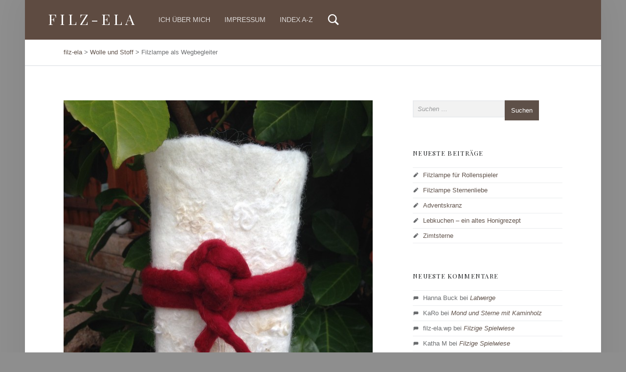

--- FILE ---
content_type: text/html; charset=UTF-8
request_url: http://www.filz-ela.de/filzlampe-als-wegbegleiter/
body_size: 11544
content:
<!DOCTYPE html>
<html class="no-js" lang="de">

<head>


<meta charset="UTF-8">
<meta name="viewport" content="width=device-width, initial-scale=1">
<link rel="profile" href="http://gmpg.org/xfn/11">
<title>Filzlampe als Wegbegleiter &#8211; filz-ela</title>
<meta name='robots' content='max-image-preview:large' />
<link rel='dns-prefetch' href='//assets.pinterest.com' />
<link rel='dns-prefetch' href='//w.sharethis.com' />
<link rel='dns-prefetch' href='//fonts.googleapis.com' />
<link rel="alternate" type="application/rss+xml" title="filz-ela &raquo; Feed" href="http://www.filz-ela.de/feed/" />
<link rel="alternate" type="application/rss+xml" title="filz-ela &raquo; Kommentar-Feed" href="http://www.filz-ela.de/comments/feed/" />
<link rel="alternate" title="oEmbed (JSON)" type="application/json+oembed" href="http://www.filz-ela.de/wp-json/oembed/1.0/embed?url=http%3A%2F%2Fwww.filz-ela.de%2Ffilzlampe-als-wegbegleiter%2F" />
<link rel="alternate" title="oEmbed (XML)" type="text/xml+oembed" href="http://www.filz-ela.de/wp-json/oembed/1.0/embed?url=http%3A%2F%2Fwww.filz-ela.de%2Ffilzlampe-als-wegbegleiter%2F&#038;format=xml" />
<style id='wp-img-auto-sizes-contain-inline-css'>
img:is([sizes=auto i],[sizes^="auto," i]){contain-intrinsic-size:3000px 1500px}
/*# sourceURL=wp-img-auto-sizes-contain-inline-css */
</style>
<style id='wp-emoji-styles-inline-css'>

	img.wp-smiley, img.emoji {
		display: inline !important;
		border: none !important;
		box-shadow: none !important;
		height: 1em !important;
		width: 1em !important;
		margin: 0 0.07em !important;
		vertical-align: -0.1em !important;
		background: none !important;
		padding: 0 !important;
	}
/*# sourceURL=wp-emoji-styles-inline-css */
</style>
<style id='wp-block-library-inline-css'>
:root{--wp-block-synced-color:#7a00df;--wp-block-synced-color--rgb:122,0,223;--wp-bound-block-color:var(--wp-block-synced-color);--wp-editor-canvas-background:#ddd;--wp-admin-theme-color:#007cba;--wp-admin-theme-color--rgb:0,124,186;--wp-admin-theme-color-darker-10:#006ba1;--wp-admin-theme-color-darker-10--rgb:0,107,160.5;--wp-admin-theme-color-darker-20:#005a87;--wp-admin-theme-color-darker-20--rgb:0,90,135;--wp-admin-border-width-focus:2px}@media (min-resolution:192dpi){:root{--wp-admin-border-width-focus:1.5px}}.wp-element-button{cursor:pointer}:root .has-very-light-gray-background-color{background-color:#eee}:root .has-very-dark-gray-background-color{background-color:#313131}:root .has-very-light-gray-color{color:#eee}:root .has-very-dark-gray-color{color:#313131}:root .has-vivid-green-cyan-to-vivid-cyan-blue-gradient-background{background:linear-gradient(135deg,#00d084,#0693e3)}:root .has-purple-crush-gradient-background{background:linear-gradient(135deg,#34e2e4,#4721fb 50%,#ab1dfe)}:root .has-hazy-dawn-gradient-background{background:linear-gradient(135deg,#faaca8,#dad0ec)}:root .has-subdued-olive-gradient-background{background:linear-gradient(135deg,#fafae1,#67a671)}:root .has-atomic-cream-gradient-background{background:linear-gradient(135deg,#fdd79a,#004a59)}:root .has-nightshade-gradient-background{background:linear-gradient(135deg,#330968,#31cdcf)}:root .has-midnight-gradient-background{background:linear-gradient(135deg,#020381,#2874fc)}:root{--wp--preset--font-size--normal:16px;--wp--preset--font-size--huge:42px}.has-regular-font-size{font-size:1em}.has-larger-font-size{font-size:2.625em}.has-normal-font-size{font-size:var(--wp--preset--font-size--normal)}.has-huge-font-size{font-size:var(--wp--preset--font-size--huge)}.has-text-align-center{text-align:center}.has-text-align-left{text-align:left}.has-text-align-right{text-align:right}.has-fit-text{white-space:nowrap!important}#end-resizable-editor-section{display:none}.aligncenter{clear:both}.items-justified-left{justify-content:flex-start}.items-justified-center{justify-content:center}.items-justified-right{justify-content:flex-end}.items-justified-space-between{justify-content:space-between}.screen-reader-text{border:0;clip-path:inset(50%);height:1px;margin:-1px;overflow:hidden;padding:0;position:absolute;width:1px;word-wrap:normal!important}.screen-reader-text:focus{background-color:#ddd;clip-path:none;color:#444;display:block;font-size:1em;height:auto;left:5px;line-height:normal;padding:15px 23px 14px;text-decoration:none;top:5px;width:auto;z-index:100000}html :where(.has-border-color){border-style:solid}html :where([style*=border-top-color]){border-top-style:solid}html :where([style*=border-right-color]){border-right-style:solid}html :where([style*=border-bottom-color]){border-bottom-style:solid}html :where([style*=border-left-color]){border-left-style:solid}html :where([style*=border-width]){border-style:solid}html :where([style*=border-top-width]){border-top-style:solid}html :where([style*=border-right-width]){border-right-style:solid}html :where([style*=border-bottom-width]){border-bottom-style:solid}html :where([style*=border-left-width]){border-left-style:solid}html :where(img[class*=wp-image-]){height:auto;max-width:100%}:where(figure){margin:0 0 1em}html :where(.is-position-sticky){--wp-admin--admin-bar--position-offset:var(--wp-admin--admin-bar--height,0px)}@media screen and (max-width:600px){html :where(.is-position-sticky){--wp-admin--admin-bar--position-offset:0px}}

/*# sourceURL=wp-block-library-inline-css */
</style><style id='global-styles-inline-css'>
:root{--wp--preset--aspect-ratio--square: 1;--wp--preset--aspect-ratio--4-3: 4/3;--wp--preset--aspect-ratio--3-4: 3/4;--wp--preset--aspect-ratio--3-2: 3/2;--wp--preset--aspect-ratio--2-3: 2/3;--wp--preset--aspect-ratio--16-9: 16/9;--wp--preset--aspect-ratio--9-16: 9/16;--wp--preset--color--black: #000000;--wp--preset--color--cyan-bluish-gray: #abb8c3;--wp--preset--color--white: #ffffff;--wp--preset--color--pale-pink: #f78da7;--wp--preset--color--vivid-red: #cf2e2e;--wp--preset--color--luminous-vivid-orange: #ff6900;--wp--preset--color--luminous-vivid-amber: #fcb900;--wp--preset--color--light-green-cyan: #7bdcb5;--wp--preset--color--vivid-green-cyan: #00d084;--wp--preset--color--pale-cyan-blue: #8ed1fc;--wp--preset--color--vivid-cyan-blue: #0693e3;--wp--preset--color--vivid-purple: #9b51e0;--wp--preset--gradient--vivid-cyan-blue-to-vivid-purple: linear-gradient(135deg,rgb(6,147,227) 0%,rgb(155,81,224) 100%);--wp--preset--gradient--light-green-cyan-to-vivid-green-cyan: linear-gradient(135deg,rgb(122,220,180) 0%,rgb(0,208,130) 100%);--wp--preset--gradient--luminous-vivid-amber-to-luminous-vivid-orange: linear-gradient(135deg,rgb(252,185,0) 0%,rgb(255,105,0) 100%);--wp--preset--gradient--luminous-vivid-orange-to-vivid-red: linear-gradient(135deg,rgb(255,105,0) 0%,rgb(207,46,46) 100%);--wp--preset--gradient--very-light-gray-to-cyan-bluish-gray: linear-gradient(135deg,rgb(238,238,238) 0%,rgb(169,184,195) 100%);--wp--preset--gradient--cool-to-warm-spectrum: linear-gradient(135deg,rgb(74,234,220) 0%,rgb(151,120,209) 20%,rgb(207,42,186) 40%,rgb(238,44,130) 60%,rgb(251,105,98) 80%,rgb(254,248,76) 100%);--wp--preset--gradient--blush-light-purple: linear-gradient(135deg,rgb(255,206,236) 0%,rgb(152,150,240) 100%);--wp--preset--gradient--blush-bordeaux: linear-gradient(135deg,rgb(254,205,165) 0%,rgb(254,45,45) 50%,rgb(107,0,62) 100%);--wp--preset--gradient--luminous-dusk: linear-gradient(135deg,rgb(255,203,112) 0%,rgb(199,81,192) 50%,rgb(65,88,208) 100%);--wp--preset--gradient--pale-ocean: linear-gradient(135deg,rgb(255,245,203) 0%,rgb(182,227,212) 50%,rgb(51,167,181) 100%);--wp--preset--gradient--electric-grass: linear-gradient(135deg,rgb(202,248,128) 0%,rgb(113,206,126) 100%);--wp--preset--gradient--midnight: linear-gradient(135deg,rgb(2,3,129) 0%,rgb(40,116,252) 100%);--wp--preset--font-size--small: 13px;--wp--preset--font-size--medium: 20px;--wp--preset--font-size--large: 36px;--wp--preset--font-size--x-large: 42px;--wp--preset--spacing--20: 0.44rem;--wp--preset--spacing--30: 0.67rem;--wp--preset--spacing--40: 1rem;--wp--preset--spacing--50: 1.5rem;--wp--preset--spacing--60: 2.25rem;--wp--preset--spacing--70: 3.38rem;--wp--preset--spacing--80: 5.06rem;--wp--preset--shadow--natural: 6px 6px 9px rgba(0, 0, 0, 0.2);--wp--preset--shadow--deep: 12px 12px 50px rgba(0, 0, 0, 0.4);--wp--preset--shadow--sharp: 6px 6px 0px rgba(0, 0, 0, 0.2);--wp--preset--shadow--outlined: 6px 6px 0px -3px rgb(255, 255, 255), 6px 6px rgb(0, 0, 0);--wp--preset--shadow--crisp: 6px 6px 0px rgb(0, 0, 0);}:where(.is-layout-flex){gap: 0.5em;}:where(.is-layout-grid){gap: 0.5em;}body .is-layout-flex{display: flex;}.is-layout-flex{flex-wrap: wrap;align-items: center;}.is-layout-flex > :is(*, div){margin: 0;}body .is-layout-grid{display: grid;}.is-layout-grid > :is(*, div){margin: 0;}:where(.wp-block-columns.is-layout-flex){gap: 2em;}:where(.wp-block-columns.is-layout-grid){gap: 2em;}:where(.wp-block-post-template.is-layout-flex){gap: 1.25em;}:where(.wp-block-post-template.is-layout-grid){gap: 1.25em;}.has-black-color{color: var(--wp--preset--color--black) !important;}.has-cyan-bluish-gray-color{color: var(--wp--preset--color--cyan-bluish-gray) !important;}.has-white-color{color: var(--wp--preset--color--white) !important;}.has-pale-pink-color{color: var(--wp--preset--color--pale-pink) !important;}.has-vivid-red-color{color: var(--wp--preset--color--vivid-red) !important;}.has-luminous-vivid-orange-color{color: var(--wp--preset--color--luminous-vivid-orange) !important;}.has-luminous-vivid-amber-color{color: var(--wp--preset--color--luminous-vivid-amber) !important;}.has-light-green-cyan-color{color: var(--wp--preset--color--light-green-cyan) !important;}.has-vivid-green-cyan-color{color: var(--wp--preset--color--vivid-green-cyan) !important;}.has-pale-cyan-blue-color{color: var(--wp--preset--color--pale-cyan-blue) !important;}.has-vivid-cyan-blue-color{color: var(--wp--preset--color--vivid-cyan-blue) !important;}.has-vivid-purple-color{color: var(--wp--preset--color--vivid-purple) !important;}.has-black-background-color{background-color: var(--wp--preset--color--black) !important;}.has-cyan-bluish-gray-background-color{background-color: var(--wp--preset--color--cyan-bluish-gray) !important;}.has-white-background-color{background-color: var(--wp--preset--color--white) !important;}.has-pale-pink-background-color{background-color: var(--wp--preset--color--pale-pink) !important;}.has-vivid-red-background-color{background-color: var(--wp--preset--color--vivid-red) !important;}.has-luminous-vivid-orange-background-color{background-color: var(--wp--preset--color--luminous-vivid-orange) !important;}.has-luminous-vivid-amber-background-color{background-color: var(--wp--preset--color--luminous-vivid-amber) !important;}.has-light-green-cyan-background-color{background-color: var(--wp--preset--color--light-green-cyan) !important;}.has-vivid-green-cyan-background-color{background-color: var(--wp--preset--color--vivid-green-cyan) !important;}.has-pale-cyan-blue-background-color{background-color: var(--wp--preset--color--pale-cyan-blue) !important;}.has-vivid-cyan-blue-background-color{background-color: var(--wp--preset--color--vivid-cyan-blue) !important;}.has-vivid-purple-background-color{background-color: var(--wp--preset--color--vivid-purple) !important;}.has-black-border-color{border-color: var(--wp--preset--color--black) !important;}.has-cyan-bluish-gray-border-color{border-color: var(--wp--preset--color--cyan-bluish-gray) !important;}.has-white-border-color{border-color: var(--wp--preset--color--white) !important;}.has-pale-pink-border-color{border-color: var(--wp--preset--color--pale-pink) !important;}.has-vivid-red-border-color{border-color: var(--wp--preset--color--vivid-red) !important;}.has-luminous-vivid-orange-border-color{border-color: var(--wp--preset--color--luminous-vivid-orange) !important;}.has-luminous-vivid-amber-border-color{border-color: var(--wp--preset--color--luminous-vivid-amber) !important;}.has-light-green-cyan-border-color{border-color: var(--wp--preset--color--light-green-cyan) !important;}.has-vivid-green-cyan-border-color{border-color: var(--wp--preset--color--vivid-green-cyan) !important;}.has-pale-cyan-blue-border-color{border-color: var(--wp--preset--color--pale-cyan-blue) !important;}.has-vivid-cyan-blue-border-color{border-color: var(--wp--preset--color--vivid-cyan-blue) !important;}.has-vivid-purple-border-color{border-color: var(--wp--preset--color--vivid-purple) !important;}.has-vivid-cyan-blue-to-vivid-purple-gradient-background{background: var(--wp--preset--gradient--vivid-cyan-blue-to-vivid-purple) !important;}.has-light-green-cyan-to-vivid-green-cyan-gradient-background{background: var(--wp--preset--gradient--light-green-cyan-to-vivid-green-cyan) !important;}.has-luminous-vivid-amber-to-luminous-vivid-orange-gradient-background{background: var(--wp--preset--gradient--luminous-vivid-amber-to-luminous-vivid-orange) !important;}.has-luminous-vivid-orange-to-vivid-red-gradient-background{background: var(--wp--preset--gradient--luminous-vivid-orange-to-vivid-red) !important;}.has-very-light-gray-to-cyan-bluish-gray-gradient-background{background: var(--wp--preset--gradient--very-light-gray-to-cyan-bluish-gray) !important;}.has-cool-to-warm-spectrum-gradient-background{background: var(--wp--preset--gradient--cool-to-warm-spectrum) !important;}.has-blush-light-purple-gradient-background{background: var(--wp--preset--gradient--blush-light-purple) !important;}.has-blush-bordeaux-gradient-background{background: var(--wp--preset--gradient--blush-bordeaux) !important;}.has-luminous-dusk-gradient-background{background: var(--wp--preset--gradient--luminous-dusk) !important;}.has-pale-ocean-gradient-background{background: var(--wp--preset--gradient--pale-ocean) !important;}.has-electric-grass-gradient-background{background: var(--wp--preset--gradient--electric-grass) !important;}.has-midnight-gradient-background{background: var(--wp--preset--gradient--midnight) !important;}.has-small-font-size{font-size: var(--wp--preset--font-size--small) !important;}.has-medium-font-size{font-size: var(--wp--preset--font-size--medium) !important;}.has-large-font-size{font-size: var(--wp--preset--font-size--large) !important;}.has-x-large-font-size{font-size: var(--wp--preset--font-size--x-large) !important;}
/*# sourceURL=global-styles-inline-css */
</style>

<style id='classic-theme-styles-inline-css'>
/*! This file is auto-generated */
.wp-block-button__link{color:#fff;background-color:#32373c;border-radius:9999px;box-shadow:none;text-decoration:none;padding:calc(.667em + 2px) calc(1.333em + 2px);font-size:1.125em}.wp-block-file__button{background:#32373c;color:#fff;text-decoration:none}
/*# sourceURL=/wp-includes/css/classic-themes.min.css */
</style>
<link rel='stylesheet' id='apsp-font-opensans-css' href='//fonts.googleapis.com/css?family=Open+Sans&#038;ver=6.9' media='all' />
<link rel='stylesheet' id='apsp-frontend-css-css' href='http://www.filz-ela.de/wp-content/plugins/accesspress-pinterest/css/frontend.css?ver=3.3.5' media='all' />
<link rel='stylesheet' id='wm-google-fonts-css' href='http://fonts.googleapis.com/css?family=Playfair+Display&#038;subset&#038;ver=3.0.2' media='all' />
<link rel='stylesheet' id='genericons-neue-css' href='http://www.filz-ela.de/wp-content/themes/auberge/assets/fonts/genericons-neue/genericons-neue.css?ver=3.0.2' media='all' />
<link rel='stylesheet' id='wm-main-css' href='http://www.filz-ela.de/wp-content/themes/auberge/assets/css/main.css?ver=3.0.2' media='all' />
<link rel='stylesheet' id='wm-custom-css' href='http://www.filz-ela.de/wp-content/themes/auberge/assets/css/custom.css?ver=3.0.2' media='all' />
<style id='auberge-inline-css'>
/* START CSS variables */
:root { 
 --color-accent: #5e5048; --color-header: #5e4b41; --color-front-widgets: #998e88; --color-front-widgets-text: #000000; --color-footer: #998e88; --color-footer-text: #303030; --font-family-logo: 'Playfair Display'; --font-family-headings: 'Playfair Display';
}
/* END CSS variables */
.post-navigation .nav-previous { background-image: url('http://www.filz-ela.de/wp-content/uploads/2015/02/IMG_7514.jpg'); }.post-navigation .nav-next { background-image: url('http://www.filz-ela.de/wp-content/uploads/2015/02/IMG_7517.jpg'); }

/*# sourceURL=auberge-inline-css */
</style>
<link rel='stylesheet' id='wm-stylesheet-css' href='http://www.filz-ela.de/wp-content/themes/auberge/style.css?ver=3.0.2' media='all' />
<script src="http://www.filz-ela.de/wp-content/themes/auberge/library/js/vendor/css-vars-ponyfill/css-vars-ponyfill.min.js?ver=v2.4.7" id="css-vars-ponyfill-js"></script>
<script id="css-vars-ponyfill-js-after">
window.onload = function() {
	cssVars( {
		onlyVars: true,
		exclude: 'link:not([href^="http://www.filz-ela.de/wp-content/themes"])'
	} );
};
//# sourceURL=css-vars-ponyfill-js-after
</script>
<script src="http://www.filz-ela.de/wp-includes/js/jquery/jquery.min.js?ver=3.7.1" id="jquery-core-js"></script>
<script src="http://www.filz-ela.de/wp-includes/js/jquery/jquery-migrate.min.js?ver=3.4.1" id="jquery-migrate-js"></script>
<script id='st_insights_js' src="http://w.sharethis.com/button/st_insights.js?publisher=4d48b7c5-0ae3-43d4-bfbe-3ff8c17a8ae6&amp;product=simpleshare&amp;ver=8.5.3" id="ssba-sharethis-js"></script>
<link rel="https://api.w.org/" href="http://www.filz-ela.de/wp-json/" /><link rel="alternate" title="JSON" type="application/json" href="http://www.filz-ela.de/wp-json/wp/v2/posts/458" /><link rel="EditURI" type="application/rsd+xml" title="RSD" href="http://www.filz-ela.de/xmlrpc.php?rsd" />
<meta name="generator" content="WordPress 6.9" />
<link rel="canonical" href="http://www.filz-ela.de/filzlampe-als-wegbegleiter/" />
<link rel='shortlink' href='http://www.filz-ela.de/?p=458' />

<!-- Google Webmaster Tools plugin for WordPress -->
<meta name="google-site-verification" content="52Yi_EdHDdI0MtbjxnarfNga6ie_1c88FaYGw16zmtQ" />
<link rel="apple-touch-icon" sizes="57x57" href="/wp-content/uploads/fbrfg/apple-touch-icon-57x57.png">
<link rel="apple-touch-icon" sizes="60x60" href="/wp-content/uploads/fbrfg/apple-touch-icon-60x60.png">
<link rel="apple-touch-icon" sizes="72x72" href="/wp-content/uploads/fbrfg/apple-touch-icon-72x72.png">
<link rel="apple-touch-icon" sizes="76x76" href="/wp-content/uploads/fbrfg/apple-touch-icon-76x76.png">
<link rel="apple-touch-icon" sizes="114x114" href="/wp-content/uploads/fbrfg/apple-touch-icon-114x114.png">
<link rel="apple-touch-icon" sizes="120x120" href="/wp-content/uploads/fbrfg/apple-touch-icon-120x120.png">
<link rel="apple-touch-icon" sizes="144x144" href="/wp-content/uploads/fbrfg/apple-touch-icon-144x144.png">
<link rel="apple-touch-icon" sizes="152x152" href="/wp-content/uploads/fbrfg/apple-touch-icon-152x152.png">
<link rel="apple-touch-icon" sizes="180x180" href="/wp-content/uploads/fbrfg/apple-touch-icon-180x180.png">
<link rel="icon" type="image/png" href="/wp-content/uploads/fbrfg/favicon-32x32.png" sizes="32x32">
<link rel="icon" type="image/png" href="/wp-content/uploads/fbrfg/android-chrome-192x192.png" sizes="192x192">
<link rel="icon" type="image/png" href="/wp-content/uploads/fbrfg/favicon-96x96.png" sizes="96x96">
<link rel="icon" type="image/png" href="/wp-content/uploads/fbrfg/favicon-16x16.png" sizes="16x16">
<link rel="manifest" href="/wp-content/uploads/fbrfg/manifest.json">
<link rel="shortcut icon" href="/wp-content/uploads/fbrfg/favicon.ico">
<meta name="msapplication-TileColor" content="#da532c">
<meta name="msapplication-TileImage" content="/wp-content/uploads/fbrfg/mstile-144x144.png">
<meta name="msapplication-config" content="/wp-content/uploads/fbrfg/browserconfig.xml">
<meta name="theme-color" content="#ffffff"><style>.recentcomments a{display:inline !important;padding:0 !important;margin:0 !important;}</style><style id="custom-background-css">
body.custom-background { background-color: #8e8e8e; }
</style>
	
<link rel='stylesheet' id='simple-share-buttons-adder-ssba-css' href='http://www.filz-ela.de/wp-content/plugins/simple-share-buttons-adder/css/ssba.css?ver=1765910536' media='all' />
<style id='simple-share-buttons-adder-ssba-inline-css'>
	.ssba {
									
									
									
									
								}
								.ssba img
								{
									width: 20px !important;
									padding: 2px;
									border:  0;
									box-shadow: none !important;
									display: inline !important;
									vertical-align: middle;
									box-sizing: unset;
								}

								.ssba-classic-2 .ssbp-text {
									display: none!important;
								}

								.ssba .fb-save
								{
								padding: 2px;
								line-height: 15px; }
								.ssba, .ssba a
								{
									text-decoration:none;
									background: none;
									font-family: Indie Flower;
									font-size: 18px;
									
									font-weight: bold;
								}
								

			   #ssba-bar-2 .ssbp-bar-list {
					max-width: 48px !important;;
			   }
			   #ssba-bar-2 .ssbp-bar-list li a {height: 48px !important; width: 48px !important; 
				}
				#ssba-bar-2 .ssbp-bar-list li a:hover {
				}

				#ssba-bar-2 .ssbp-bar-list li a svg,
				 #ssba-bar-2 .ssbp-bar-list li a svg path, .ssbp-bar-list li a.ssbp-surfingbird span:not(.color-icon) svg polygon {line-height: 48px !important;; font-size: 18px;}
				#ssba-bar-2 .ssbp-bar-list li a:hover svg,
				 #ssba-bar-2 .ssbp-bar-list li a:hover svg path, .ssbp-bar-list li a.ssbp-surfingbird span:not(.color-icon) svg polygon {}
				#ssba-bar-2 .ssbp-bar-list li {
				margin: 0px 0!important;
				}@media only screen and ( max-width: 750px ) {
				#ssba-bar-2 {
				display: block;
				}
			}
/*# sourceURL=simple-share-buttons-adder-ssba-inline-css */
</style>
</head>


<body id="top" class="custom-background fl-builder-lite-2-9-4-2 fl-no-js has-post-thumbnail is-singular not-front-page post-template-default postid-458 single single-format-standard single-post wp-singular wp-theme-auberge" >

<div id="page" class="hfeed site">


<header id="masthead" class="site-header"  itemscope itemtype="https://schema.org/WPHeader"><div class="site-header-inner">


<div class="site-branding">

	
	<div class="site-branding-text">
					<p class="site-title">
				<a href="http://www.filz-ela.de/" class="site-title-text" rel="home">filz-ela</a>
			</p>
						<p class="site-description">vorwärts zurück</p>
				</div>

</div>

<nav id="site-navigation" class="main-navigation" aria-labelledby="site-navigation-label" itemscope itemtype="https://schema.org/SiteNavigationElement">

	<h2 class="screen-reader-text" id="site-navigation-label">Primary Menu</h2>

	
	<div id="main-navigation-inner" class="main-navigation-inner">

		<div class="nav-menu"><ul>
<li class="page_item page-item-137"><a href="http://www.filz-ela.de/ich-ueber-mich/">Ich über mich</a></li>
<li class="page_item page-item-760"><a href="http://www.filz-ela.de/impressum/">Impressum</a></li>
<li class="page_item page-item-1541"><a href="http://www.filz-ela.de/index-a-z/">Index A-Z</a></li>
</ul></div>

		
<div id="nav-search-form" class="nav-search-form">

	<a href="#" id="search-toggle" class="search-toggle">
		<span class="screen-reader-text">
			Search		</span>
	</a>

	<form role="search" method="get" class="search-form" action="http://www.filz-ela.de/">
				<label>
					<span class="screen-reader-text">Suche nach:</span>
					<input type="search" class="search-field" placeholder="Suchen …" value="" name="s" />
				</label>
				<input type="submit" class="search-submit" value="Suchen" />
			</form>
</div>

	</div>

	<button id="menu-toggle" class="menu-toggle" aria-controls="site-navigation" aria-expanded="false">Menu</button>

</nav>


</div></header>

<div class="breadcrumbs-container"><nav class="breadcrumbs" aria-labelledby="breadcrumbs-label-27" itemscope itemtype="https://schema.org/BreadcrumbList"><h2 class="screen-reader-text" id="breadcrumbs-label-27">Breadcrumbs navigation</h2><span property="itemListElement" typeof="ListItem"><a property="item" typeof="WebPage" title="Gehe zu filz-ela." href="http://www.filz-ela.de" class="home" ><span property="name">filz-ela</span></a><meta property="position" content="1"></span> &gt; <span property="itemListElement" typeof="ListItem"><a property="item" typeof="WebPage" title="Go to the Wolle und Stoff Kategorie archives." href="http://www.filz-ela.de/category/wolle-und-stoff/" class="taxonomy category" ><span property="name">Wolle und Stoff</span></a><meta property="position" content="2"></span> &gt; <span property="itemListElement" typeof="ListItem"><span property="name" class="post post-post current-item">Filzlampe als Wegbegleiter</span><meta property="url" content="http://www.filz-ela.de/filzlampe-als-wegbegleiter/"><meta property="position" content="3"></span></nav></div>

<div id="content" class="site-content">
	<div id="primary" class="content-area">
		<main id="main" class="site-main clearfix"  itemprop="mainContentOfPage">



<article id="post-458" class="post-458 post type-post status-publish format-standard has-post-thumbnail hentry category-wolle-und-stoff tag-filzen tag-filzlampe entry" itemscope itemprop="blogPost" itemtype="https://schema.org/BlogPosting">

	<meta itemscope itemprop="mainEntityOfPage" itemType="https://schema.org/WebPage" /><div class="entry-media"><figure class="post-thumbnail" itemprop="image" itemscope itemtype="https://schema.org/ImageObject"><a href="http://www.filz-ela.de/wp-content/uploads/2015/02/IMG_7524.jpg"><img width="632" height="843" src="http://www.filz-ela.de/wp-content/uploads/2015/02/IMG_7524-1020x1360.jpg" class="attachment-large size-large wp-post-image" alt="" decoding="async" fetchpriority="high" srcset="http://www.filz-ela.de/wp-content/uploads/2015/02/IMG_7524-1020x1360.jpg 1020w, http://www.filz-ela.de/wp-content/uploads/2015/02/IMG_7524-632x843.jpg 632w" sizes="(max-width: 632px) 100vw, 632px" /><meta itemprop="url" content="http://www.filz-ela.de/wp-content/uploads/2015/02/IMG_7524-1020x1360.jpg" /><meta itemprop="width" content="true" /><meta itemprop="height" content="true" /></a></figure></div><header class="entry-header"><h1 class="entry-title" itemprop="headline">Filzlampe als Wegbegleiter</h1></header><footer class="entry-meta entry-meta-top"><span class="entry-date entry-meta-element"><span class="entry-meta-description">Posted on: </span><a href="http://www.filz-ela.de/filzlampe-als-wegbegleiter/" rel="bookmark"><time datetime="2015-02-26T21:34:37+01:00" class="published" title="26. Februar 2015 | 21:34" itemprop="datePublished">26. Februar 2015</time></a><meta itemprop="dateModified" content="2015-06-15T21:51:51+02:00" /></span> <span class="byline author vcard entry-meta-element" itemprop="author" itemscope itemtype="https://schema.org/Person"><span class="entry-meta-description">Written by: </span><a href="http://www.filz-ela.de/author/filz-ela-wp/" class="url fn n" rel="author" itemprop="name">filz-ela.wp</a></span> <span class="cat-links entry-meta-element"><span class="entry-meta-description">Categorized in: </span><a href="http://www.filz-ela.de/category/wolle-und-stoff/" rel="category tag">Wolle und Stoff</a></span> </footer>
	<div class="entry-content" itemprop="articleBody">

		
		<p style="text-align: justify;">Manchmal habe ich das Gefühl, etwas verändern zu müssen. Vielleicht liegt es an längeren und kürzen Tagen im Wandel der Jahreszeiten. Vielleicht liegt es an der frisch gestrichenen Wand in neuer Farbe. Vielleicht gibt es auch eine kleine Besonderheit, die ich in Szene setzen will. Mit dieser Lampe bin ich flexibel. Ich hänge einfach dran, was gerade zu mir, meiner Stimmung oder der aktuellen Jahreszeit passt. So kann mich diese Lampe eine lange Zeit begleiten, ohne dass ich mich an ihr satt sehe. Fabelhaft. Und wenn ich keine Lust auf Rot verspüre, dann filze ich weitere Schnüre in Farben nach aktueller Beliebtheit und Lust und Laune. Wunderbar wandelbar auf den Wegen des Lebens&#8230;</p>
<p style="text-align: justify;">Vielleicht gönnt ihr euch auch so eine flexible und wegbegleitende Filzlampe. Passt sie euren aktuellen Stimmungen an. Dann kann sie euch eine lange Zeit zur Seite stehen und Freude bereiten.</p>
<p style="text-align: justify;">Herzlich filzige Grüße, Eure Filz-Ela.</p>
<!-- Simple Share Buttons Adder (8.5.3) simplesharebuttons.com --><div class="ssba-classic-2 ssba ssbp-wrap alignleft ssbp--theme-1"><div style="text-align:left"><a data-site="pinterest" class="ssba_pinterest_share ssba_share_link" href="https://pinterest.com/pin/create/button/?description=Filzlampe als Wegbegleiter&media=&url=http://www.filz-ela.de/filzlampe-als-wegbegleiter/"  target=_blank  style="color:; background-color: ; height: 48px; width: 48px; " ><img decoding="async" src="http://www.filz-ela.de/wp-content/plugins/simple-share-buttons-adder/buttons/somacro/pinterest.png" style="width: 20px;" title="pinterest" class="ssba ssba-img" alt="Share on pinterest" /><div title="Pinterest" class="ssbp-text">Pinterest</div></a><a data-site="whatsapp" class="ssba_whatsapp_share ssba_share_link" href="https://web.whatsapp.com/send?text=http://www.filz-ela.de/filzlampe-als-wegbegleiter/"  target=_blank  style="color:; background-color: ; height: 48px; width: 48px; " ><img decoding="async" src="http://www.filz-ela.de/wp-content/plugins/simple-share-buttons-adder/buttons/somacro/whatsapp.png" style="width: 20px;" title="whatsapp" class="ssba ssba-img" alt="Share on whatsapp" /><div title="Whatsapp" class="ssbp-text">Whatsapp</div></a><a data-site="email" class="ssba_email_share ssba_share_link" href="mailto:?subject=Filzlampe als Wegbegleiter&body=http://www.filz-ela.de/filzlampe-als-wegbegleiter/"  target=_blank  style="color:; background-color: ; height: 48px; width: 48px; " ><img decoding="async" src="http://www.filz-ela.de/wp-content/plugins/simple-share-buttons-adder/buttons/somacro/email.png" style="width: 20px;" title="email" class="ssba ssba-img" alt="Share on email" /><div title="Email" class="ssbp-text">Email</div></a><a data-site="facebook" class="ssba_facebook_share ssba_share_link" href="https://www.facebook.com/sharer.php?t=Filzlampe als Wegbegleiter&u=http://www.filz-ela.de/filzlampe-als-wegbegleiter/"  target=_blank  style="color:; background-color: ; height: 48px; width: 48px; " ><img decoding="async" src="http://www.filz-ela.de/wp-content/plugins/simple-share-buttons-adder/buttons/somacro/facebook.png" style="width: 20px;" title="facebook" class="ssba ssba-img" alt="Share on facebook" /><div title="Facebook" class="ssbp-text">Facebook</div></a><a data-site="google" class="ssba_google_share ssba_share_link" href=""  target=_blank  style="color:; background-color: ; height: 48px; width: 48px; " ><img decoding="async" src="http://www.filz-ela.de/wp-content/plugins/simple-share-buttons-adder/buttons/somacro/google.png" style="width: 20px;" title="google" class="ssba ssba-img" alt="Share on google" /><div title="Google" class="ssbp-text">Google</div></a><a data-site="twitter" class="ssba_twitter_share ssba_share_link" href="https://twitter.com/intent/tweet?text=Filzlampe als Wegbegleiter&url=http://www.filz-ela.de/filzlampe-als-wegbegleiter/&via="  target=_blank  style="color:; background-color: ; height: 48px; width: 48px; " ><img decoding="async" src="http://www.filz-ela.de/wp-content/plugins/simple-share-buttons-adder/buttons/somacro/twitter.png" style="width: 20px;" title="twitter" class="ssba ssba-img" alt="Share on twitter" /><div title="Twitter" class="ssbp-text">Twitter</div></a><a data-site="print" class="ssba_print_share ssba_share_link" href="#"  target=_blank  style="color:; background-color: ; height: 48px; width: 48px; " onclick="window.print()"><img decoding="async" src="http://www.filz-ela.de/wp-content/plugins/simple-share-buttons-adder/buttons/somacro/print.png" style="width: 20px;" title="print" class="ssba ssba-img" alt="Share on print" /><div title="Print" class="ssbp-text">Print</div></a><br/><span class="ssba-share-text">Share Filz-Ela</span></div></div>
		
	</div>

	<footer class="entry-meta entry-meta-bottom"><span class="tags-links entry-meta-element" itemprop="keywords"><span class="entry-meta-description">Tagged as: </span><a href="http://www.filz-ela.de/tag/filzen/" rel="tag">Filzen</a> <a href="http://www.filz-ela.de/tag/filzlampe/" rel="tag">Filzlampe</a></span> </footer>
	<nav class="navigation post-navigation" aria-label="Beiträge">
		<h2 class="screen-reader-text">Beitragsnavigation</h2>
		<div class="nav-links"><div class="nav-previous"><a href="http://www.filz-ela.de/filzlampe-blumenranke/" rel="prev"><span class="label">Previous post</span> <span class="title">Filzlampe Blumenranke</span></a></div><div class="nav-next"><a href="http://www.filz-ela.de/filzlampe-mit-spirale/" rel="next"><span class="label">Next post</span> <span class="title">Filzlampe mit Spirale</span></a></div></div>
	</nav>
</article>


	<aside id="secondary" class="widget-area sidebar" aria-labelledby="sidebar-label" itemscope itemtype="https://schema.org/WPSideBar">

		<h2 class="screen-reader-text" id="sidebar-label">Sidebar</h2>

		<a href="#" id="toggle-mobile-sidebar" class="toggle-mobile-sidebar button" aria-controls="secondary" aria-expanded="false">Toggle sidebar</a>

		<section id="search-2" class="widget widget_search"><form role="search" method="get" class="search-form" action="http://www.filz-ela.de/">
				<label>
					<span class="screen-reader-text">Suche nach:</span>
					<input type="search" class="search-field" placeholder="Suchen …" value="" name="s" />
				</label>
				<input type="submit" class="search-submit" value="Suchen" />
			</form></section>
		<section id="recent-posts-2" class="widget widget_recent_entries">
		<h3 class="widget-title">Neueste Beiträge</h3><nav aria-label="Neueste Beiträge">
		<ul>
											<li>
					<a href="http://www.filz-ela.de/filzlampe-fuer-rollenspieler/">Filzlampe für Rollenspieler</a>
									</li>
											<li>
					<a href="http://www.filz-ela.de/filzlampe-sternenliebe/">Filzlampe Sternenliebe</a>
									</li>
											<li>
					<a href="http://www.filz-ela.de/adventskranz/">Adventskranz</a>
									</li>
											<li>
					<a href="http://www.filz-ela.de/lebkuchen-ein-altes-honigrezept/">Lebkuchen &#8211; ein altes Honigrezept</a>
									</li>
											<li>
					<a href="http://www.filz-ela.de/zimtsterne/">Zimtsterne</a>
									</li>
					</ul>

		</nav></section><section id="recent-comments-2" class="widget widget_recent_comments"><h3 class="widget-title">Neueste Kommentare</h3><nav aria-label="Neueste Kommentare"><ul id="recentcomments"><li class="recentcomments"><span class="comment-author-link">Hanna Buck</span> bei <a href="http://www.filz-ela.de/latwerge/#comment-52">Latwerge</a></li><li class="recentcomments"><span class="comment-author-link">KaRo</span> bei <a href="http://www.filz-ela.de/mond-und-sterne-mit-kaminholz/#comment-51">Mond und Sterne mit Kaminholz</a></li><li class="recentcomments"><span class="comment-author-link">filz-ela.wp</span> bei <a href="http://www.filz-ela.de/filzige-spielwiese/#comment-47">Filzige Spielwiese</a></li><li class="recentcomments"><span class="comment-author-link">Katha M</span> bei <a href="http://www.filz-ela.de/filzige-spielwiese/#comment-46">Filzige Spielwiese</a></li><li class="recentcomments"><span class="comment-author-link">filz-ela.wp</span> bei <a href="http://www.filz-ela.de/sylt-im-herbst-2015/#comment-45">Sylt im Herbst 2015</a></li></ul></nav></section><section id="archives-2" class="widget widget_archive"><h3 class="widget-title">Archiv</h3><nav aria-label="Archiv">
			<ul>
					<li><a href='http://www.filz-ela.de/2025/12/'>Dezember 2025</a></li>
	<li><a href='http://www.filz-ela.de/2020/12/'>Dezember 2020</a></li>
	<li><a href='http://www.filz-ela.de/2019/12/'>Dezember 2019</a></li>
	<li><a href='http://www.filz-ela.de/2019/05/'>Mai 2019</a></li>
	<li><a href='http://www.filz-ela.de/2019/01/'>Januar 2019</a></li>
	<li><a href='http://www.filz-ela.de/2018/12/'>Dezember 2018</a></li>
	<li><a href='http://www.filz-ela.de/2018/11/'>November 2018</a></li>
	<li><a href='http://www.filz-ela.de/2017/10/'>Oktober 2017</a></li>
	<li><a href='http://www.filz-ela.de/2017/08/'>August 2017</a></li>
	<li><a href='http://www.filz-ela.de/2017/07/'>Juli 2017</a></li>
	<li><a href='http://www.filz-ela.de/2017/06/'>Juni 2017</a></li>
	<li><a href='http://www.filz-ela.de/2017/04/'>April 2017</a></li>
	<li><a href='http://www.filz-ela.de/2017/03/'>März 2017</a></li>
	<li><a href='http://www.filz-ela.de/2017/02/'>Februar 2017</a></li>
	<li><a href='http://www.filz-ela.de/2017/01/'>Januar 2017</a></li>
	<li><a href='http://www.filz-ela.de/2016/12/'>Dezember 2016</a></li>
	<li><a href='http://www.filz-ela.de/2016/11/'>November 2016</a></li>
	<li><a href='http://www.filz-ela.de/2016/10/'>Oktober 2016</a></li>
	<li><a href='http://www.filz-ela.de/2016/09/'>September 2016</a></li>
	<li><a href='http://www.filz-ela.de/2016/08/'>August 2016</a></li>
	<li><a href='http://www.filz-ela.de/2016/07/'>Juli 2016</a></li>
	<li><a href='http://www.filz-ela.de/2016/06/'>Juni 2016</a></li>
	<li><a href='http://www.filz-ela.de/2016/05/'>Mai 2016</a></li>
	<li><a href='http://www.filz-ela.de/2016/04/'>April 2016</a></li>
	<li><a href='http://www.filz-ela.de/2016/03/'>März 2016</a></li>
	<li><a href='http://www.filz-ela.de/2016/02/'>Februar 2016</a></li>
	<li><a href='http://www.filz-ela.de/2016/01/'>Januar 2016</a></li>
	<li><a href='http://www.filz-ela.de/2015/12/'>Dezember 2015</a></li>
	<li><a href='http://www.filz-ela.de/2015/11/'>November 2015</a></li>
	<li><a href='http://www.filz-ela.de/2015/10/'>Oktober 2015</a></li>
	<li><a href='http://www.filz-ela.de/2015/09/'>September 2015</a></li>
	<li><a href='http://www.filz-ela.de/2015/08/'>August 2015</a></li>
	<li><a href='http://www.filz-ela.de/2015/07/'>Juli 2015</a></li>
	<li><a href='http://www.filz-ela.de/2015/06/'>Juni 2015</a></li>
	<li><a href='http://www.filz-ela.de/2015/05/'>Mai 2015</a></li>
	<li><a href='http://www.filz-ela.de/2015/04/'>April 2015</a></li>
	<li><a href='http://www.filz-ela.de/2015/03/'>März 2015</a></li>
	<li><a href='http://www.filz-ela.de/2015/02/'>Februar 2015</a></li>
			</ul>

			</nav></section><section id="categories-2" class="widget widget_categories"><h3 class="widget-title">Kategorien</h3><nav aria-label="Kategorien">
			<ul>
					<li class="cat-item cat-item-47"><a href="http://www.filz-ela.de/category/auf-reisen/">Auf Reisen</a>
</li>
	<li class="cat-item cat-item-22"><a href="http://www.filz-ela.de/category/aus-dem-garten/">Aus dem Garten</a>
</li>
	<li class="cat-item cat-item-23"><a href="http://www.filz-ela.de/category/aus-der-kueche/">Aus der Küche</a>
</li>
	<li class="cat-item cat-item-82"><a href="http://www.filz-ela.de/category/aus-der-natur/">Aus der Natur</a>
</li>
	<li class="cat-item cat-item-24"><a href="http://www.filz-ela.de/category/schoene-kleinigkeiten/">Schöne Kleinigkeiten</a>
</li>
	<li class="cat-item cat-item-19"><a href="http://www.filz-ela.de/category/wolle-und-stoff/">Wolle und Stoff</a>
</li>
			</ul>

			</nav></section><!--
Plugin: Custom Meta Widget
URL des Plugin: http://shinraholdings.com/plugins/custom-meta-widget/
-->
<section id="custommetawidget-3" class="widget customMetaWidget"><h3 class="widget-title">Meta</h3>		<ul>

		
					<li><a href="http://www.filz-ela.de/wp-login.php">Anmelden</a></li>
		
		

		
		<li><a href="https://de.wordpress.org/" title="Powered by WordPress, state-of-the-art semantic personal publishing platform.">WordPress.org</a></li><li><a href="mailto:daniela@filz-ela.de">daniela@filz-ela.de</a></li>		</ul>

	</section>
	</aside>

	

		</main><!-- /#main -->
	</div><!-- /#primary -->
</div><!-- /#content -->



<footer id="colophon" class="site-footer" itemscope itemtype="https://schema.org/WPFooter">


	<div class="site-footer-area footer-area-footer-widgets">

		<div id="footer-widgets" class="footer-widgets clearfix">

			<aside id="footer-widgets-container" class="widget-area footer-widgets-container" aria-labelledby="sidebar-footer-label">

				<h2 class="screen-reader-text" id="sidebar-footer-label">Footer sidebar</h2>

				<section id="recent-comments-9" class="widget widget_recent_comments"><h3 class="widget-title">Neueste Kommentare</h3><nav aria-label="Neueste Kommentare"><ul id="recentcomments-9"><li class="recentcomments"><span class="comment-author-link">Hanna Buck</span> bei <a href="http://www.filz-ela.de/latwerge/#comment-52">Latwerge</a></li><li class="recentcomments"><span class="comment-author-link">KaRo</span> bei <a href="http://www.filz-ela.de/mond-und-sterne-mit-kaminholz/#comment-51">Mond und Sterne mit Kaminholz</a></li><li class="recentcomments"><span class="comment-author-link">filz-ela.wp</span> bei <a href="http://www.filz-ela.de/filzige-spielwiese/#comment-47">Filzige Spielwiese</a></li><li class="recentcomments"><span class="comment-author-link">Katha M</span> bei <a href="http://www.filz-ela.de/filzige-spielwiese/#comment-46">Filzige Spielwiese</a></li><li class="recentcomments"><span class="comment-author-link">filz-ela.wp</span> bei <a href="http://www.filz-ela.de/sylt-im-herbst-2015/#comment-45">Sylt im Herbst 2015</a></li></ul></nav></section><!--
Plugin: Custom Meta Widget
URL des Plugin: http://shinraholdings.com/plugins/custom-meta-widget/
-->
<section id="custommetawidget-2" class="widget customMetaWidget"><h3 class="widget-title">Meta</h3>		<ul>

		
					<li><a href="http://www.filz-ela.de/wp-login.php">Anmelden</a></li>
		
		

		
		<li><a href="https://de.wordpress.org/" title="Powered by WordPress, state-of-the-art semantic personal publishing platform.">WordPress.org</a></li><li><a href="mailto:daniela@filz-ela.de">daniela@filz-ela.de</a></li>		</ul>

	</section>
			</aside>

		</div>

	</div>

<div class="site-footer-area footer-area-site-info">
	<div class="site-info-container">

		<div class="site-info" role="contentinfo">
			
				&copy; 2026 <a href="http://www.filz-ela.de/">filz-ela</a>
				<span class="sep"> | </span>
				Using <a rel="nofollow" href="https://www.webmandesign.eu/portfolio/auberge-wordpress-theme/"><strong>Auberge</strong></a> <a rel="nofollow" href="https://wordpress.org/">WordPress</a> theme.				<span class="sep"> | </span>
				<a href="#top" id="back-to-top" class="back-to-top">Back to top &uarr;</a>

					</div>

		
	</div>
</div>


</footer>


</div><!-- /#page -->

<script type="speculationrules">
{"prefetch":[{"source":"document","where":{"and":[{"href_matches":"/*"},{"not":{"href_matches":["/wp-*.php","/wp-admin/*","/wp-content/uploads/*","/wp-content/*","/wp-content/plugins/*","/wp-content/themes/auberge/*","/*\\?(.+)"]}},{"not":{"selector_matches":"a[rel~=\"nofollow\"]"}},{"not":{"selector_matches":".no-prefetch, .no-prefetch a"}}]},"eagerness":"conservative"}]}
</script>
<script src="http://www.filz-ela.de/wp-content/plugins/accesspress-pinterest/js/jquery-masionary.js?ver=3.3.5&#039; async=&#039;async" id="masionary-js-js"></script>
<script src="http://www.filz-ela.de/wp-content/plugins/accesspress-pinterest/js/frontend.js?ver=3.3.5&#039; async=&#039;async" id="frontend-js-js"></script>
<script src="http://www.filz-ela.de/wp-content/plugins/beaver-builder-lite-version/js/jquery.imagesloaded.min.js?ver=2.9.4.2" id="imagesloaded-js"></script>
<script src="http://www.filz-ela.de/wp-includes/js/masonry.min.js?ver=4.2.2" id="masonry-js"></script>
<script src="http://www.filz-ela.de/wp-includes/js/jquery/jquery.masonry.min.js?ver=3.1.2b" id="jquery-masonry-js"></script>
<script src="//assets.pinterest.com/js/pinit.js&#039; async data-pin-hover=&#039;true&#039; data-pin-shape=&#039;round" id="pinit-js-js"></script>
<script src="http://www.filz-ela.de/wp-content/plugins/simple-share-buttons-adder/js/ssba.js?ver=1765910536" id="simple-share-buttons-adder-ssba-js"></script>
<script id="simple-share-buttons-adder-ssba-js-after">
Main.boot( [] );
//# sourceURL=simple-share-buttons-adder-ssba-js-after
</script>
<script src="http://www.filz-ela.de/wp-content/themes/auberge/assets/js/scripts-navigation.js?ver=3.0.2" id="wm-scripts-navigation-js"></script>
<script id="wm-scripts-global-js-extra">
var $scriptsInline = {"text_menu_group_nav":"\u2191 Menu sections"};
//# sourceURL=wm-scripts-global-js-extra
</script>
<script src="http://www.filz-ela.de/wp-content/themes/auberge/assets/js/scripts-global.js?ver=3.0.2" id="wm-scripts-global-js"></script>
<script id="wp-emoji-settings" type="application/json">
{"baseUrl":"https://s.w.org/images/core/emoji/17.0.2/72x72/","ext":".png","svgUrl":"https://s.w.org/images/core/emoji/17.0.2/svg/","svgExt":".svg","source":{"concatemoji":"http://www.filz-ela.de/wp-includes/js/wp-emoji-release.min.js?ver=6.9"}}
</script>
<script type="module">
/*! This file is auto-generated */
const a=JSON.parse(document.getElementById("wp-emoji-settings").textContent),o=(window._wpemojiSettings=a,"wpEmojiSettingsSupports"),s=["flag","emoji"];function i(e){try{var t={supportTests:e,timestamp:(new Date).valueOf()};sessionStorage.setItem(o,JSON.stringify(t))}catch(e){}}function c(e,t,n){e.clearRect(0,0,e.canvas.width,e.canvas.height),e.fillText(t,0,0);t=new Uint32Array(e.getImageData(0,0,e.canvas.width,e.canvas.height).data);e.clearRect(0,0,e.canvas.width,e.canvas.height),e.fillText(n,0,0);const a=new Uint32Array(e.getImageData(0,0,e.canvas.width,e.canvas.height).data);return t.every((e,t)=>e===a[t])}function p(e,t){e.clearRect(0,0,e.canvas.width,e.canvas.height),e.fillText(t,0,0);var n=e.getImageData(16,16,1,1);for(let e=0;e<n.data.length;e++)if(0!==n.data[e])return!1;return!0}function u(e,t,n,a){switch(t){case"flag":return n(e,"\ud83c\udff3\ufe0f\u200d\u26a7\ufe0f","\ud83c\udff3\ufe0f\u200b\u26a7\ufe0f")?!1:!n(e,"\ud83c\udde8\ud83c\uddf6","\ud83c\udde8\u200b\ud83c\uddf6")&&!n(e,"\ud83c\udff4\udb40\udc67\udb40\udc62\udb40\udc65\udb40\udc6e\udb40\udc67\udb40\udc7f","\ud83c\udff4\u200b\udb40\udc67\u200b\udb40\udc62\u200b\udb40\udc65\u200b\udb40\udc6e\u200b\udb40\udc67\u200b\udb40\udc7f");case"emoji":return!a(e,"\ud83e\u1fac8")}return!1}function f(e,t,n,a){let r;const o=(r="undefined"!=typeof WorkerGlobalScope&&self instanceof WorkerGlobalScope?new OffscreenCanvas(300,150):document.createElement("canvas")).getContext("2d",{willReadFrequently:!0}),s=(o.textBaseline="top",o.font="600 32px Arial",{});return e.forEach(e=>{s[e]=t(o,e,n,a)}),s}function r(e){var t=document.createElement("script");t.src=e,t.defer=!0,document.head.appendChild(t)}a.supports={everything:!0,everythingExceptFlag:!0},new Promise(t=>{let n=function(){try{var e=JSON.parse(sessionStorage.getItem(o));if("object"==typeof e&&"number"==typeof e.timestamp&&(new Date).valueOf()<e.timestamp+604800&&"object"==typeof e.supportTests)return e.supportTests}catch(e){}return null}();if(!n){if("undefined"!=typeof Worker&&"undefined"!=typeof OffscreenCanvas&&"undefined"!=typeof URL&&URL.createObjectURL&&"undefined"!=typeof Blob)try{var e="postMessage("+f.toString()+"("+[JSON.stringify(s),u.toString(),c.toString(),p.toString()].join(",")+"));",a=new Blob([e],{type:"text/javascript"});const r=new Worker(URL.createObjectURL(a),{name:"wpTestEmojiSupports"});return void(r.onmessage=e=>{i(n=e.data),r.terminate(),t(n)})}catch(e){}i(n=f(s,u,c,p))}t(n)}).then(e=>{for(const n in e)a.supports[n]=e[n],a.supports.everything=a.supports.everything&&a.supports[n],"flag"!==n&&(a.supports.everythingExceptFlag=a.supports.everythingExceptFlag&&a.supports[n]);var t;a.supports.everythingExceptFlag=a.supports.everythingExceptFlag&&!a.supports.flag,a.supports.everything||((t=a.source||{}).concatemoji?r(t.concatemoji):t.wpemoji&&t.twemoji&&(r(t.twemoji),r(t.wpemoji)))});
//# sourceURL=http://www.filz-ela.de/wp-includes/js/wp-emoji-loader.min.js
</script>

</body>

</html>
